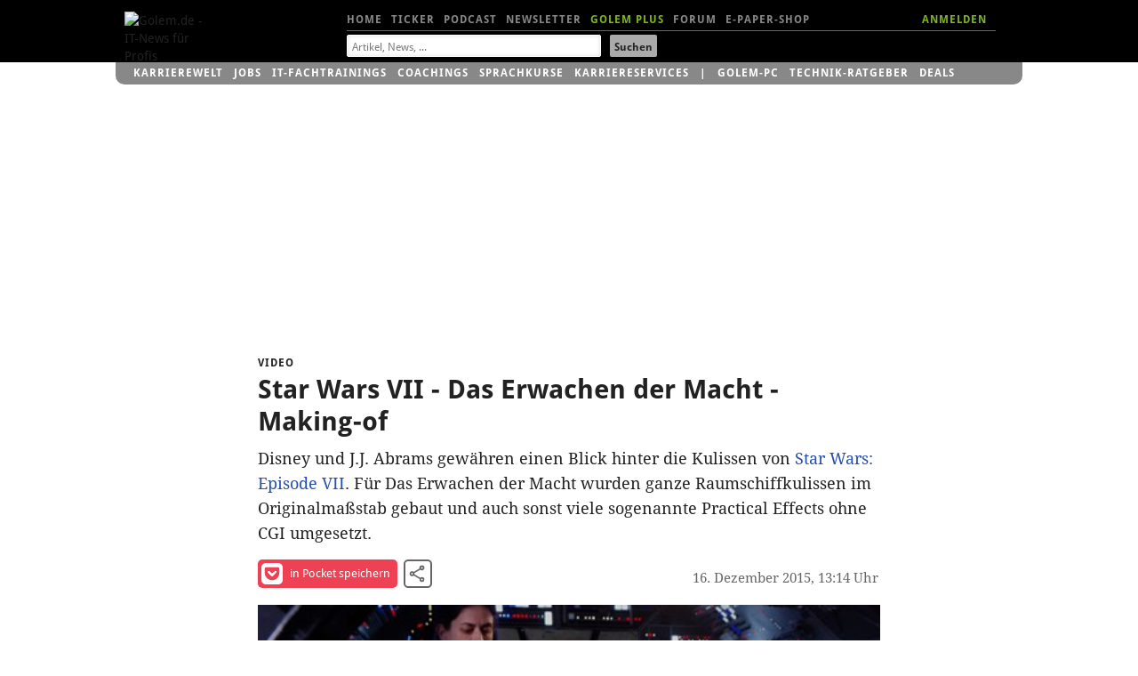

--- FILE ---
content_type: text/html; charset=UTF-8
request_url: https://video.golem.de/audio-video/16376/star-wars-vii-das-erwachen-der-macht-making-of.html
body_size: 16243
content:
<!DOCTYPE html>
<html lang="de-DE" class="no-js">
<!-- itemtype="http://schema.org/VideoObject" -->

<head>

<meta http-equiv="X-UA-Compatible" content="IE=edge,chrome=1">
<meta http-equiv="Content-Type" content="text/html; charset=UTF-8">
<meta name="viewport" id="metaviewport" content="width=device-width">
<meta name="flattr:id" content="mqr9wn">


<title>Star Wars VII - Das Erwachen der Macht - Making-of - Video.Golem.de</title>

<meta name="application-name" content="Golem.de" />
<meta name="msapplication-task" content="name=Homepage;action-uri=https://www.golem.de;icon-uri=https://www.golem.de/favicon.ico" />
<meta name="msapplication-task" content="name=Ticker;action-uri=https://www.golem.de/ticker/;icon-uri=https://www.golem.de/favicon.ico" />
<meta name="msapplication-task" content="name=Facebook;action-uri=https://www.facebook.com/golem;icon-uri=https://www.golem.de/_img/facebook_16.ico" />
<meta name="msapplication-task" content="name=Twitter;action-uri=https://twitter.com/GolemRedaktion;icon-uri=https://www.golem.de/_img/twitter_16.ico" />
                        
<meta name="title" itemprop="name" content="Star Wars VII - Das Erwachen der Macht - Making-of" />
<link rel="image_src" itemprop="thumbnailURL" href="https://video.golem.de/teaser/1/1/16376/sw7_makingof_sd.jpg" />
<link rel="video_src" itemprop="embedURL" href="https://video.golem.de/amp-iframe.php?fileid=16376" />
<meta name="video_width" content="480" />
<meta name="video_height" content="270" />
<meta name="video_type" content="text/html" />

<meta property="og:type" content="video" />
<meta name="twitter:card" content="player" />
<meta name="twitter:title" property="og:title" content="Star Wars VII - Das Erwachen der Macht - Making-of" />
<meta name="twitter:url" property="og:url" content="https://video.golem.de/audio-video/16376/star-wars-vii-das-erwachen-der-macht-making-of.html" />
<meta name="twitter:image" property="og:image" content="https://video.golem.de/teaser/1/1/16376/sw7_makingof_sd.jpg" />
<meta name="twitter:player" property="og:video" content="https://video.golem.de/amp-iframe.php?fileid=16376" />
<meta name="twitter:player:width" property="og:video:width" content="480" />
<meta name="twitter:player:height" property="og:video:height" content="270" />
<meta name="twitter:site" content="@golemredaktion" />
<meta property="og:site_name" content="Golem.de" />
<meta property="og:video:type" content="text/html" />
<meta name="twitter:description" property="og:description" content="Disney und J.J. Abrams gew&Atilde;&curren;hren einen Blick hinter die Kulissen von Star Wars: Episode VII. F&Atilde;&frac14;r Das Erwachen der Macht wurden ganze Raumschiffkulissen im Originalma&Atilde;�stab gebaut und auch sonst viele sogenannte Practical Effects ohne CGI umgesetzt." />
<meta name="description" itemprop="description" content="Disney und J.J. Abrams gew&Atilde;&curren;hren einen Blick hinter die Kulissen von Star Wars: Episode VII. F&Atilde;&frac14;r Das Erwachen der Macht wurden ganze Raumschiffkulissen im Originalma&Atilde;�stab gebaut und auch sonst viele sogenannte Practical Effects ohne CGI umgesetzt." />

<meta name="age-de-meta-label" content="age=0 info=video.golem.de/age-de.xml v=1.0 kind=sl area=video.golem.de protocol=all age-issuer=self" />


   <link rel="alternate" type="application/rss+xml" title="Golem.de Top-Videos RSS Feed" href="https://video.golem.de/feeds/top-videos.xml" />
   <link rel="alternate" type="application/rss+xml" title="Golem.de Video RSS Feed" href="https://video.golem.de/feeds/golem.de_video.xml" />

<link href="//cmp-cdn.golem.de" rel="dns-prefetch">
<link href="//cdn.stroeerdigitalgroup.de" rel="dns-prefetch">
<link href="//dmp.theadex.com" rel="dns-prefetch">
<link href="//api.theadex.com" rel="dns-prefetch">
<link href="//cdn-a.yieldlove.com" rel="dns-prefetch">
<link href="//ad.doubleclick.net" rel="dns-prefetch">
<link href="//securepubads.g.doubleclick.net" rel="dns-prefetch">
<link href="//script.ioam.de" rel="dns-prefetch">
<link href="//de.ioam.de" rel="dns-prefetch">
<link href="//account.golem.de" rel="dns-prefetch">
<link href="//cmp-cdn.golem.de" rel="preconnect">
<link href="//cdn.stroeerdigitalgroup.de" rel="preconnect">
<link href="//dmp.theadex.com" rel="preconnect">
<link href="//api.theadex.com" rel="preconnect">
<link href="//cdn-a.yieldlove.com" rel="preconnect">
<link href="//ad.doubleclick.net" rel="preconnect">
<link href="//securepubads.g.doubleclick.net" rel="preconnect">

<link rel="icon" href="//www.golem.de/assets/icons/favicon.ico" sizes="32x32">
<link rel="icon" href="//www.golem.de/assets/icons/icon.svg" type="image/svg+xml">
<link rel="apple-touch-icon" href="//www.golem.de/assets/icons/apple-touch-icon.png">

<link rel="preload" href="/staticrl/fonts/droidsans/DroidSans-Bold.woff2" crossorigin="anonymous" as="font" type="font/woff2">
<link rel="preload" href="/staticrl/fonts/droidserif/DroidSerif.woff2" crossorigin="anonymous" as="font" type="font/woff2">
<link rel="preload" href="/staticrl/fonts/droidsans/DroidSans.woff2" crossorigin="anonymous" as="font" type="font/woff2">
<link rel="preload" href="//www.golem.de/staticrl/fonts/space-grotesk/space-grotesk-latin-wght-normal.woff2" crossorigin="anonymous" as="font" type="font/woff2">
<link rel="preload" href="//www.golem.de/staticrl/fonts/space-grotesk/space-grotesk-latin-ext-wght-normal.woff2" crossorigin="anonymous" as="font" type="font/woff2"><style>
@font-face { font-family: 'Droid Sans'; font-style: normal; font-weight: 700; font-display: swap;
    src: url(/staticrl/fonts/droidsans/DroidSans-Bold.woff2) format('woff2'), url(/staticrl/fonts/droidsans/DroidSans-Bold.woff) format('woff'), url(/staticrl/fonts/droidsans/DroidSans-Bold.ttf) format('truetype');
}
@font-face { font-family: 'Droid Serif'; font-style: normal; font-weight: 400; font-display: swap;
    src: url(/staticrl/fonts/droidserif/DroidSerif.woff2) format('woff2'), url(/staticrl/fonts/droidserif/DroidSerif.woff) format('woff'), url(/staticrl/fonts/droidserif/DroidSerif.ttf) format('truetype');
}
@font-face { font-family: 'Droid Sans'; font-style: normal; font-weight: 400; font-display: swap;
    src: url(/staticrl/fonts/droidsans/DroidSans.woff2) format('woff2'), url(/staticrl/fonts/droidsans/DroidSans.woff) format('woff'), url(/staticrl/fonts/droidsans/DroidSans.ttf) format('truetype');
}
@font-face { font-family: 'Droid Serif'; font-style: italic; font-weight: 400; font-display: swap;
    src: url(/staticrl/fonts/droidserif/DroidSerif-Italic.woff2) format('woff2'), url(/staticrl/fonts/droidserif/DroidSerif-Italic.woff) format('woff'), url(/staticrl/fonts/droidserif/DroidSerif-Italic.ttf) format('truetype');
}
@font-face { font-family: 'Droid Serif'; font-style: normal; font-weight: 700; font-display: swap;
    src: url(/staticrl/fonts/droidserif/DroidSerif-Bold.woff2) format('woff2'), url(/staticrl/fonts/droidserif/DroidSerif-Bold.woff) format('woff'), url(/staticrl/fonts/droidserif/DroidSerif-Bold.ttf) format('truetype');
}
@font-face {
	font-family: 'Space Grotesk';
	font-style: normal;
	font-display: swap;
	font-weight: 300 700;
	src: url("https://www.golem.de/staticrl/fonts/space-grotesk/space-grotesk-latin-wght-normal.woff2") format("woff2-variations");
	unicode-range: U+0000-00FF,U+0131,U+0152-0153,U+02BB-02BC,U+02C6,U+02DA,U+02DC,U+0304,U+0308,U+0329,U+2000-206F,U+20AC,U+2122,U+2191,U+2193,U+2212,U+2215,U+FEFF,U+FFFD;
}
@font-face {
	font-family: 'Space Grotesk';
	font-style: normal;
	font-display: swap;
	font-weight: 300 700;
	src: url("https://www.golem.de/staticrl/fonts/space-grotesk/space-grotesk-latin-ext-wght-normal.woff2") format("woff2-variations");
	unicode-range: U+0100-02BA,U+02BD-02C5,U+02C7-02CC,U+02CE-02D7,U+02DD-02FF,U+0304,U+0308,U+0329,U+1D00-1DBF,U+1E00-1E9F,U+1EF2-1EFF,U+2020,U+20A0-20AB,U+20AD-20C0,U+2113,U+2C60-2C7F,U+A720-A7FF;
}
@font-face {
	font-family: 'Space Mono';
	font-style: normal;
	font-display: swap;
	font-weight: 400;
	src: url("https://www.golem.de/staticrl/fonts/space-mono/space-mono-latin-ext-400-normal.woff2") format("woff2"),
		 url("https://www.golem.de/staticrl/fonts/space-mono/space-mono-latin-ext-400-normal.woff") format("woff");
	unicode-range: U+0100-02AF,U+0304,U+0308,U+0329,U+1E00-1E9F,U+1EF2-1EFF,U+2020,U+20A0-20AB,U+20AD-20C0,U+2113,U+2C60-2C7F,U+A720-A7FF;
}
@font-face {
	font-family: 'Space Mono';
	font-style: normal;
	font-display: swap;
	font-weight: 400;
	src: url("https://www.golem.de/staticrl/fonts/space-mono/space-mono-latin-400-normal.woff2") format("woff2"),
		 url("https://www.golem.de/staticrl/fonts/space-mono/space-mono-latin-400-normal.woff") format("woff");
	unicode-range: U+0000-00FF,U+0131,U+0152-0153,U+02BB-02BC,U+02C6,U+02DA,U+02DC,U+0304,U+0308,U+0329,U+2000-206F,U+2074,U+20AC,U+2122,U+2191,U+2193,U+2212,U+2215,U+FEFF,U+FFFD;
}
@font-face {
	font-family: 'Space Mono';
	font-style: normal;
	font-display: swap;
	font-weight: 700;
	src: url("https://www.golem.de/staticrl/fonts/space-mono/space-mono-latin-ext-700-normal.woff2") format("woff2"),
		 url("https://www.golem.de/staticrl/fonts/space-mono/space-mono-latin-ext-700-normal.woff") format("woff");
	unicode-range: U+0100-02AF,U+0304,U+0308,U+0329,U+1E00-1E9F,U+1EF2-1EFF,U+2020,U+20A0-20AB,U+20AD-20C0,U+2113,U+2C60-2C7F,U+A720-A7FF;
}
@font-face {
	font-family: 'Space Mono';
	font-style: normal;
	font-display: swap;
	font-weight: 700;
	src: url("https://www.golem.de/staticrl/fonts/space-mono/space-mono-latin-700-normal.woff2") format("woff2"),
		 url("https://www.golem.de/staticrl/fonts/space-mono/space-mono-latin-700-normal.woff") format("woff");
	unicode-range: U+0000-00FF,U+0131,U+0152-0153,U+02BB-02BC,U+02C6,U+02DA,U+02DC,U+0304,U+0308,U+0329,U+2000-206F,U+2074,U+20AC,U+2122,U+2191,U+2193,U+2212,U+2215,U+FEFF,U+FFFD;
}</style>

<link rel="stylesheet" href="/staticrl/styles/golem_main_198-min.css" type="text/css">
<link rel="stylesheet" href="/staticrl/builds/aml/aml-18.css" type="text/css">
<style>
    @media print { .logo-screen { display: none; } }
</style>

<script type="text/javascript">
<!--
(function(h){h.className = h.className.replace('no-js', 'js');})(document.documentElement);
var Golem = Golem||{};
Golem.headstart = new Date() * 1;
var _gcpx = _gcpx || [];
const dataLayer = [];
window.dataLayer = dataLayer;
//-->
</script>
<!--[if lt IE 9]>
  <script src="/staticrl/scripts/external/modernizr.custom-2.6.2.min.js"></script>
<![endif]-->

<script type="text/javascript">
    !function () { var e = function () { var e, t = "__tcfapiLocator", a = [], n = window; for (; n;) { try { if (n.frames[t]) { e = n; break } } catch (e) { } if (n === window.top) break; n = n.parent } e || (!function e() { var a = n.document, r = !!n.frames[t]; if (!r) if (a.body) { var i = a.createElement("iframe"); i.style.cssText = "display:none", i.name = t, a.body.appendChild(i) } else setTimeout(e, 5); return !r }(), n.__tcfapi = function () { for (var e, t = arguments.length, n = new Array(t), r = 0; r < t; r++)n[r] = arguments[r]; if (!n.length) return a; if ("setGdprApplies" === n[0]) n.length > 3 && 2 === parseInt(n[1], 10) && "boolean" == typeof n[3] && (e = n[3], "function" == typeof n[2] && n[2]("set", !0)); else if ("ping" === n[0]) { var i = { gdprApplies: e, cmpLoaded: !1, cmpStatus: "stub" }; "function" == typeof n[2] && n[2](i) } else a.push(n) }, n.addEventListener("message", (function (e) { var t = "string" == typeof e.data, a = {}; try { a = t ? JSON.parse(e.data) : e.data } catch (e) { } var n = a.__tcfapiCall; n && window.__tcfapi(n.command, n.version, (function (a, r) { var i = { __tcfapiReturn: { returnValue: a, success: r, callId: n.callId } }; t && (i = JSON.stringify(i)), e.source.postMessage(i, "*") }), n.parameter) }), !1)) }; "undefined" != typeof module ? module.exports = e : e() }();
</script><script type="text/javascript">
(function(){
    var spConfig = {"accountId":245,"propertyId":5798,"baseEndpoint":"https:\/\/cmp-cdn.golem.de","wrapperScript":"\/wrapperMessagingWithoutDetection.js", targetingParams: { viewclass: "silent" }, events: { onConsentReady: function (consentUUID, euconsent) { var e = new CustomEvent("tcfConsentReady"); document.dispatchEvent(e); } }};
    if (spConfig.hasOwnProperty('baseEndpoint')) { window._sp_ = { config: spConfig }; }
})();
</script><script type="text/javascript">
    if (typeof window._sp_ !== "undefined" && typeof window._sp_.config !== "undefined" && window._sp_.config.hasOwnProperty('baseEndpoint')) {
        (function(src){var s=document.createElement('script');s.src=src;document.getElementsByTagName('head')[0].appendChild(s);})(window._sp_.config.baseEndpoint + window._sp_.config.wrapperScript);
    } else {
        setTimeout(function(){var e = new CustomEvent("tcfConsentReady"); document.dispatchEvent(e);}, 10);
    }
</script>




<style type="text/css">
    #iqadtile3,#iqadtile4,#iqadtile5,#iqadtile8,#iqadtile9,#iqadtile16 { min-height: 260px; }
    #iqadtile3 { margin-bottom: 20px; }
    #iqadtile4,#iqadtile16 { margin-top: 10px; margin-bottom: 10px; }
    #sdgSlotHull-banner, #sdgSlotHull-banner2, #sdgSlotHull-banner3 { position:sticky !important; top:60px !important; }
</style>
<script type="text/javascript"><!--
if(!Golem.Ad) {
    Golem.Ad = {};
}
var _gafccsi = _gafccsi || [];
//-->
</script>



<script type="text/javascript">
if(Golem) {
	Golem.pcvclass='desktop';
}
</script>

<style type="text/css">

.list-videos li {
    padding: 0; /* rebrush */
	position: relative;
    margin-top: 10px;
}
.golem-without-filtertitle li:first-child {
	border-top:0;
}
.list-videos li img {
    height: auto;
    width: 100%;
    max-height: 169px;
	position: absolute;
	left: 0;
}
.list-videos .cluster-header {
	padding-top: 0;
	margin-top: 180px;
}
.list-videos li p {
	padding-bottom: 20px;
}
#hn1-video { color:#fff !important }
#hn2-top { color:#888 !important }

/* plus kicker container */
#related li.golemplus .head1 /* related articles */
{
  position: relative;
  padding-left: 25px;
  display: inline; /* break word below icon */
}
/* plus before kicker */
#related li.golemplus .head1:before /* related articles */
{
  content: ' ';
  display: inline-block;
  background-image: url(/staticrl/images/plus/logo_gplus_opt.svg);
  background-repeat: no-repeat;
  background-size: contain;
  position: absolute;
  width: 20px;
  height: 15px;
  margin-left: -25px;
  top: -1px;
}

</style>
</head>
<body class="article">

<script type="text/javascript">
<!--
var IVW = "";
//-->
</script>
<!-- begin ad tag (init) -->
<script src="https://cdn.stroeerdigitalgroup.de/metatag/live/ctc_golem/metaTag.min.js" type="text/javascript"></script>
<script type="text/javascript">
if (typeof SDG !== 'undefined') {
    SDG.Publisher.setZone('Video-Detail');
    SDG.Publisher.addKeywords(['video']);

    SDG.Publisher.registerSlot('sky','skyscraper').load();
    SDG.Publisher.registerSlot('banner','iqadtile3').load();
    SDG.Publisher.registerSlot('rectangle','iqadtile8').load();
    SDG.Publisher.finalizeSlots();
    SDG.Publisher.registerSlot('banner2','iqadtile4').load();
    SDG.Publisher.registerSlot('rectangle2','iqadtile9').load();
    SDG.Publisher.registerSlot('banner3','iqadtile5').load();
    SDG.Publisher.registerSlot('pubperform','iqadtile16').load();
}
var _golem_html5ads_enable = true;
</script>
<!-- end ad tag (init) -->


<div id="bannerTopWrapper">
<div class="iqdSiteAlign">
<div id="superbanner"></div><!-- #superbanner -->
<div id="skyscraper"></div><!-- #skyscraper -->
</div>
</div>


<div id="header-wrapper" class="header-wrapper">
<header id="header" class="iq-site-header lg-header">
    <div class="dh1" style="left:0;width:100px;">
        <a href="https://www.golem.de/">
        <img class="logo-screen" alt="Golem.de - IT-News f&uuml;r Profis" width="88" height="44" src="https://www.golem.de/staticrl/images/Golem-Logo-white.svg" />
        <img class="logo-print" alt="Golem.de - IT-News f&uuml;r Profis" width="88" height="44" src="https://www.golem.de/staticrl/images/Golem-Logo-black.svg" />
        </a>
    </div>
    <nav id="header-nav-1">
      <div class="implied">Navigation</div>
      <ul>
        <li><a id="hn1-home" href="https://www.golem.de/">Home</a></li>
        <li><a id="hn1-ticker" href="https://www.golem.de/ticker/">Ticker</a></li>
        <!-- li><a id="hn1-video" href="https://video.golem.de/">Videos</a></li -->
        <li><a id="hn1-audio" href="https://www.golem.de/specials/golempodcast/">Podcast</a></li>
        <li><a id="hn1-nl" href="https://www.golem.de/microsite/newsletter/index.html">Newsletter</a></li>
        <li><a id="hn1-golemplus" href="https://www.golem.de/specials/golemplus/" style="color:#7fb71e">Golem Plus</a></li>
        <li><a id="hn1-forum" href="https://forum.golem.de/" rel="nofollow">Forum</a></li>
        <li><a id="hn1-epaper" href="https://service.golem.de/products/shop" rel="nofollow">E-Paper-Shop</a></li>
      </ul>
      <div class="hn1-login-wrapper">
        <a id="hn1-login" href="https://account.golem.de/user/login" rel="nofollow">ANMELDEN</a>
      </div>

    </nav><!-- #header-nav-1 -->
    <nav id="header-nav-2">
      <form method="get" action="https://suche.golem.de/search.php" name="su">
  <input type="hidden" name="l" value="10">
  <fieldset class="search-fieldset">
    <label class="implied" for="search-text">Suchbegriffe:</label>
    <span class="inputText">
            <input id="search-text" placeholder="Artikel, News, ..." type="text" name="q" value="" tabindex="1">
        </span>
    <span class="inputSubmit">
            <input id="search-submit" type="submit" value="Suchen" tabindex="2">
        </span>
  </fieldset>
</form>
    </nav><!-- #header-nav-2 -->

</header><!-- #header -->
<div id="gservices">
    <ul id="gservnav">
        <li class="gservitem"><a href="https://karrierewelt.golem.de/" target="_blank" style="display: inline-block;">Karrierewelt</a><div class="service-menu"><ul><li><a href="https://karrierewelt.golem.de/collections/alle-kurse" target="_blank">IT-Fachtrainings</a></li><li><a href="https://karrierewelt.golem.de/collections/coaching" target="_blank">Coachings</a></li><li><a href="https://jobs.golem.de/" target="_blank">Jobs</a></li><li><a href="https://karrierewelt.golem.de/blogs/karriere-ratgeber" target="_blank">Karriere-Ratgeber</a></li><li><a href="https://karrierewelt.golem.de/pages/it-weiterbildung-fur-unternehmen" target="_blank">F&uuml;r Unternehmen</a></li><li><a href="https://karrierewelt.golem.de/pages/mitarbeiter-pc-programm" target="_blank">Mitarbeiter-PC-Programm</a></li></ul></div></li>
<li class="gservitem"><a href="https://jobs.golem.de/" target="_blank" style="display: inline-block;">Jobs</a><div class="service-menu"><ul><li><a href="https://jobs.golem.de/" target="_blank">Aktuelle IT-Jobs</a></li><li><a href="https://jobs.golem.de/products" target="_blank">Jobanzeige schalten</a></li><li><a href="https://karrierewelt.golem.de/pages/projekte-fur-freelancer" target="_blank">Projektsuche f&uuml;r Freelancer</a></li><li><a href="https://karrierewelt.golem.de/pages/muster-vorlagen-bewerbung-2-go" target="_blank">Die perfekte Bewerbung</a></li><li><a href="https://karrierewelt.golem.de/pages/fernstudium-anbieter-vergleich-it-master-it-bachelor" target="_blank">IT-Fernstudium im Vergleich</a></li><li><a href="https://karrierewelt.golem.de/pages/recruiting-fur-unternehmen" target="_blank">Employer Branding mit Golem</a></li></ul></div></li>
<li class="gservitem"><a href="https://karrierewelt.golem.de/collections/alle-kurse" target="_blank" style="display: inline-block;">IT-Fachtrainings</a><div class="service-menu"><ul><li><a href="https://karrierewelt.golem.de/collections/alle-kurse" target="_blank">Alle virtuellen Kurse anzeigen</a></li><li><a href="https://karrierewelt.golem.de/collections/die-neuesten-kurse-und-workshops" target="_blank">Neue virtuelle Kurse</a></li><li><a href="https://karrierewelt.golem.de/pages/golem-karrierewelt-it-fachseminare-workshops-fur-unternehmen/" target="_blank">Kurse f&uuml;r Unternehmen</a></li><li><a href="https://karrierewelt.golem.de/collections/fachliche-e-learning-kurse" target="_blank">E-Learning Kurse</a></li><li><a href="https://karrierewelt.golem.de/collections/angebote" target="_blank">Angebote und Sonderaktionen</a></li><li><a href="https://karrierewelt.golem.de/pages/ihr-kontakt-zur-golem-karrierewelt" target="_blank">Kontakt</a></li></ul></div></li>
<li class="gservitem"><a href="https://karrierewelt.golem.de/pages/coaching-fuer-deine-it-karriere" target="_blank" style="display: inline-block;">Coachings</a><div class="service-menu"><ul><li><a href="https://karrierewelt.golem.de/collections/coaching" target="_blank">Alle Coachings anzeigen</a></li><li><a href="https://karrierewelt.golem.de/products/60-minuten-shifoo-coaching-einzeltraining" target="_blank">Individuelles Einzelcoaching</a></li><li><a href="https://karrierewelt.golem.de/collections/fuehrung-verantwortung" target="_blank">F&uuml;hrung &amp; Verantwortung</a></li><li><a href="https://karrierewelt.golem.de/collections/selbststaendigkeit-freelancing" target="_blank">Selbstst&auml;ndigkeit &amp; Freelancing</a></li><li><a href="https://karrierewelt.golem.de/collections/kommunikation-kultur" target="_blank">Kommunikation & Kultur</a></li><li><a href="https://karrierewelt.golem.de/collections/e-learning-kurse-zur-persoenlichen-weiterentwicklung" target="_blank">E-Learning Kurse</a></li></ul></div></li>
<li class="gservitem"><a href="https://karrierewelt.golem.de/pages/e-learning-sprachkurse-mit-gymglish/" target="_blank" style="display: inline-block;">Sprachkurse</a><div class="service-menu"><ul><li><a href="https://karrierewelt.golem.de/pages/englisch-lernen" target="_blank">Englisch</a></li><li><a href="https://karrierewelt.golem.de/pages/italienisch-lernen/" target="_blank">Italienisch</a></li><li><a href="https://karrierewelt.golem.de/pages/franzosisch-lernen/" target="_blank">Franz&ouml;sisch</a></li><li><a href="https://karrierewelt.golem.de/pages/spanisch-lernen/" target="_blank">Spanisch</a></li><li><a href="https://karrierewelt.golem.de/pages/deutsch-als-fremdsprache/" target="_blank">Deutsch als Fremdsprache</a></li></ul></div></li>
<li class="gservitem"><a href="https://karrierewelt.golem.de/pages/karriereservices-in-der-golem-karrierewelt" target="_blank" style="display: inline-block;">Karriereservices</a><div class="service-menu"><ul><li><a href="https://karrierewelt.golem.de/pages/gehaltscheck/" target="_blank">Gehaltscheck</a></li><li><a href="https://karrierewelt.golem.de/pages/brutto-netto-rechner" target="_blank">Brutto-Netto-Rechner</a></li><li><a href="https://karrierewelt.golem.de/blogs/karriere-ratgeber/tagged/gehalt/" target="_blank">Aktuelle News zum Thema Gehalt</a></li><li><a href="https://karrierewelt.golem.de/blogs/karriere-ratgeber" target="_blank">IT-Karriere-Ratgeber</a></li><li><a href="https://karrierewelt.golem.de/blogs/karrierelexikon" target="_blank">Karrierelexikon</a></li><li><a href="https://karrierewelt.golem.de/blogs/jobprofile-einfach-erklaert" target="_blank">Jobprofile einfach erkl&auml;rt</a></li></ul></div></li>
<li class="gservitem list-divider"><a href="https://pc.golem.de/" target="_blank" style="display: inline-block;">Golem-PC</a><div class="service-menu"><ul><li><a href="https://pc.golem.de/" target="_blank">Modell&uuml;bersicht</a></li><li><a href="https://www.dubaro.de/GAMING-PC/Golem-PC-Empfehlungen/Golem-Budget::5453.html" target="_blank">Budget</a></li><li><a href="https://www.dubaro.de/Partner/Golem-Editionen/Golem-BASIC::4128.html" target="_blank">Basic</a></li><li><a href="https://www.dubaro.de/Partner/Golem-Editionen/Golem-ARC-Special::8501.html" target="_blank">ARC Special</a></li><li><a href="https://www.dubaro.de/GAMING-PC/Golem-PC-Empfehlungen/Golem-ALLROUND::5029.html" target="_blank">Allround</a></li><li><a href="https://www.dubaro.de/GAMING-PC/Golem-PC-Empfehlungen/Golem-HIGHEND::4130.html" target="_blank">Highend</a></li><li><a href="https://www.dubaro.de/GAMING-PC/Golem-PC-Empfehlungen/Golem-HIGHEND-PLUS::5156.html" target="_blank">Highend Plus</a></li><li><a href="https://www.dubaro.de/Partner/Golem-Editionen/Golem-Gaming-Pro::8442.html" target="_blank">Gaming Pro</a></li><li><a href="https://www.dubaro.de/GAMING-PC/Golem-PC-Empfehlungen/Golem-ENTHUSIAST::4639.html" target="_blank">Enthusiast</a></li><li><a href="https://www.dubaro.de/GAMING-PC/Golem-PC-Empfehlungen/Golem-ENTHUSIAST-Intel::5157.html" target="_blank">Enthusiast Intel</a></li><li><a href="https://www.dubaro.de/SPECIALS/Nvidia-GeForce-RTX-Systeme/Golem-Ultimate-Gaming::4866.html" target="_blank">Ultimate Gaming</a></li><li><a href="https://www.dubaro.de/GAMING-PC/Golem-PC-Empfehlungen/Golem-XTREME-AMD::4922.html" target="_blank">Xtreme Gaming</a></li><li><a href="https://www.dubaro.de/Partner/Golem-Editionen/Golem-XTREME::6161.html" target="_blank">Xtreme</a></li></ul></div></li>
<li class="gservitem"><a href="https://ratgeber.golem.de/" target="_blank" style="display: inline-block;">Technik-Ratgeber</a></li>
<li class="gservitem"><a href="https://www.golem.de/specials/deals/" target="_blank" style="display: inline-block;">Deals</a><div class="service-menu"><ul><li><a href="https://www.golem.de/specials/deals/" target="_blank">Deals</a></li><li><a href="https://www.golem.de/phitshp.php" target="_blank">Top-Angebote</a></li><li><a href="https://preisvergleich.golem.de/" target="_blank">Preisvergleich</a></li></ul></div></li>
    </ul>
</div>
</div>


<div id="grandwrapper" class="golem-zo-grandwrapper iq-site-wrapper">

    <div id="screen" style="padding-bottom:20px;">


<!-- begin ad tag (tile=3) -->
<div id="iqadtile3" style="float:none;"></div>
<!-- end ad tag (tile=3) -->



<div class="g g6">

<article>

<header class="cluster-header">
<h1>
    <span class="dh2 head1">Video</span><span class="implied">: </span>
    <span class="dh1 head5">Star Wars VII - Das Erwachen der Macht - Making-of</span>
</h1>
<p>Disney und J.J. Abrams gew&auml;hren einen Blick hinter die Kulissen von <a href="https://www.golem.de/specials/star-wars/" target="_blank">Star Wars: Episode VII</a>. F&uuml;r Das Erwachen der Macht wurden ganze Raumschiffkulissen im Originalma&szlig;stab gebaut und auch sonst viele sogenannte Practical Effects ohne CGI umgesetzt.</p>

<script type="text/javascript">

    if(!_onSocialClick) {
        var _onSocialClick = function(type, mode, sn, aid) {
            var m = 'button';
            switch(mode) {
                case 'bottom': m = m + 'low' + '/' + sn; break;
                case 'modal': m = m + 'modal' + '/' + sn; break;
                case 'sidebar': m = m + '/' + sn; break;
            }
            _gcpx.push(['ev', 'd', m]); /* desktop event */
            return true;
        };
    }

</script>

    <!-- modifier class attribute for desktop view mode -->

<ul class="social-tools social-tools--inverted">
    <li class="share-item">
        <a href="https://getpocket.com/save?url=https%3A%2F%2Fvideo.golem.de%2Faudio-video%2F16376%2Fstar-wars-vii-das-erwachen-der-macht-making-of.html" target="_blank" onclick="_onSocialClick('desktop', 'vsidebar', 'pocket', '');" rel="nofollow" class="share-pocket">
            <svg width="24" height="24" viewBox="0 0 224 224" xmlns="http://www.w3.org/2000/svg">
                <path d="m196.7 19.3h-168.6c-11 0-20.1 8.5-20.1 19.4v62.4c0 56.6 46.8 103.6 104.4 103.6 57.2 0 103.6-47 103.6-103.6v-62.4c0-11-8.7-19.4-19.3-19.4zm-25.3 77.4-49.6 46.7c-2.6 2.9-6.5 4.1-9.5 4.1-3.7 0-7.3-1.1-10.2-4.1l-48.8-46.7c-5.2-5.4-5.8-14.6 0-20.4 5.4-5.2 14.6-5.8 20.1 0l39 37.5 39.8-37.5c5.2-5.8 14.3-5.2 19.3 0 5.1 5.7 5.1 14.9-.1 20.4z"
                      fill="#ef4154" />
                <path d="m171.4 96.7-49.6 46.7c-2.6 2.9-6.5 4.1-9.5 4.1-3.7 0-7.3-1.1-10.2-4.1l-48.8-46.7c-5.2-5.4-5.8-14.6 0-20.4 5.4-5.2 14.6-5.8 20.1 0l39 37.5 39.8-37.5c5.2-5.8 14.3-5.2 19.3 0 5.1 5.7 5.1 14.9-.1 20.4z"
                      fill="#fff" />
            </svg>
            in Pocket speichern
        </a>
    </li>
    <li class="share-item">
        <button class="share-share" type="button" data-a11y-dialog-show="sharing-modal" >
            <svg xmlns="http://www.w3.org/2000/svg" width="24" height="24" viewBox="0 0 24 24">
                <path
                        d="M18 16.08c-.76 0-1.44.3-1.96.77L8.91 12.7c.05-.23.09-.46.09-.7s-.04-.47-.09-.7l7.05-4.11A2.99 2.99 0 0021 5a3 3 0 10-5.91.7L8.04 9.81A2.99 2.99 0 003 12a3 3 0 005.04 2.19l7.12 4.16A2.92 2.92 0 1018 16.08zM18 4c.55 0 1 .45 1 1s-.45 1-1 1-1-.45-1-1 .45-1 1-1zM6 13c-.55 0-1-.45-1-1s.45-1 1-1 1 .45 1 1-.45 1-1 1zm12 7.02c-.55 0-1-.45-1-1s.45-1 1-1 1 .45 1 1-.45 1-1 1z" />
            </svg>
            Video teilen
        </button>
    </li>
</ul>

<div class="authors"><span class="authors__type implied">Video</span><span class="implied"> ver&ouml;ffentlicht am </span><time class="authors__pubdate" datetime="2015-12-16T13:14:00">16. Dezember 2015, 13:14 Uhr</time></div>

    <figure class="hero">
                <div id="gvideo_16376" class="gvideofig" style="min-height:394px; background:url('https://video.golem.de/teaser/1/1/16376/thumb-medium-620/sw7_makingof_sd.jpg'); background-repeat:no-repeat; background-size:contain;"></div>
                

<script type="text/javascript">

<!--
    var grmppath = "/staticrl/scripts/radiant/9.15.6/",
      grmpfuncs = {},
      waitOnEventBits = 15, // expect 4 events (vstore, call and 2 loadScript)
      grmpinit = function (readyBit = 1) {
        waitOnEventBits &= ~readyBit;
        if (waitOnEventBits>0) return false;
        $(document).ready(function() {
          for (var fa in grmpfuncs) {
            if (grmpfuncs.hasOwnProperty(fa)) {
              grmpfuncs[fa]();
            }
          }
        });
      },
      loadScript = function (src, callback) {
        var s = document.createElement('script'),
          r = false,
          t = document.getElementsByTagName('script')[0];
        s.type = 'text/javascript'; s.src = src; s.async = true;
        s.onload = s.onreadystatechange = function () {
          if (!r && (!this.readyState || /loaded|complete/.test(this.readyState))) {
            r = true;
            callback();
          }
        };
        t.parentNode.insertBefore(s, t);
      },
      grmpload = function () {
        grmpinit();
      };
loadScript("/staticrl/scripts/radiant/rmp-rl_198-min.js", () => { grmpinit(4); });
loadScript(grmppath + "dist/rmp.min.js", () => { grmpinit(8); });
//-->

</script>


<script type="text/javascript">
<!--
grmpfuncs.rmpPlayer16376 = function () {
    var vnode=document.getElementById("gvideo_16376");
    if(typeof vnode !== "undefined" && vnode !== null){
        vnode.innerHTML='<div id="rmpPlayer16376"></div>';
        var nvb = new SwfVideo("","rmpPlayer16376video","700","394","9","#000000");
        nvb.addVariables({
            id: "16376", qual: "medium", view: "d", grmppath: grmppath,
            maxqual: "high", related: 1,
            autoPl: "false", playtime: "222.585", kwhtml5: "video,prerollDesktop",
            image_src: 'https://video.golem.de/teaser/1/1/16376/thumb-medium-620/sw7_makingof_sd.jpg',
            title: 'Star Wars VII - Das Erwachen der Macht - Making-of'
        });
                nvb.write('rmpPlayer16376');
    }
};
//-->
</script>
        <figcaption>
            <span class="big-image-sub">
                Star Wars VII - Das Erwachen der Macht - Making-of
                    </span>
        </figcaption>
    </figure>

</header>





<div class="tags">
    <h3 class="tags__title">
        <a href="https://www.golem.de/specials/" class="">Themenseiten:</a>
    </h3>
    <ul class="tags__list">
        <li>
            <a href="https://www.golem.de/specials/audio-video/" title="Audio/Video" class="lm">Audio/Video</a>
        </li>
        <li>
            <a href="https://www.golem.de/specials/disney/" title="Disney" class="lm">Disney</a>
        </li>
        <li>
            <a href="https://www.golem.de/specials/film/" title="Film" class="lm">Film</a>
        </li>
        <li>
            <a href="https://www.golem.de/specials/filme-und-serien/" title="Filme &amp; Serien" class="lm">Filme &amp; Serien</a>
        </li>
        <li>
            <a href="https://www.golem.de/specials/filmkritik/" title="Filmkritik" class="lm">Filmkritik</a>
        </li>
        <li>
            <a href="https://www.golem.de/specials/science-fiction/" title="Science-Fiction" class="lm">Science-Fiction</a>
        </li>
        <li>
            <a href="https://www.golem.de/specials/star-wars/" title="Star Wars" class="lm">Star Wars</a>
        </li>
    </ul>
</div>

</article>
</div><!-- .g.g6 -->

<div class="g g6">

<section> <!-- class="media-wrap" -->
    <div class="related-videos">
        <div class="dh3 related-videos__title">Verwandte Videos</div>
        <div class="related-videos__container">
            <ul class="related-videos__wrapper">

<li class="related-videos__item"><div class="media__teaser hentry"><a id="giva_14430" href="https://video.golem.de/games/14430/retrogolem-1-star-wars-x-wing-dos.html" class="media__link" rel="bookmark"><span class="media__img media--icon-play"><img id="givi_14430" src="https://video.golem.de/teaser/1/1/14430/thumb-medium-300/medium-480-retrogolemartikel.jpg" alt="Star Wars X-Wing (1993) - Golem retro" class="photo"></span><div class="dh4 media__headline entry-title">Star Wars X-Wing (1993) - Golem retro</div></a></div></li>
<li class="related-videos__item"><div class="media__teaser hentry"><a id="giva_18090" href="https://video.golem.de/games/18090/propel-star-wars-copter-ausprobiert.html" class="media__link" rel="bookmark"><span class="media__img media--icon-play"><img id="givi_18090" src="https://video.golem.de/teaser/1/1/18090/thumb-medium-300/medium-480-propel-snap.jpg" alt="Propel Star-Wars-Copter ausprobiert" class="photo"></span><div class="dh4 media__headline entry-title">Propel Star-Wars-Copter ausprobiert</div></a></div></li>
<li class="related-videos__item"><div class="media__teaser hentry"><a id="giva_17359" href="https://video.golem.de/games/17359/lego-star-wars-episode-7-das-erwachen-der-macht-fazit.html" class="media__link" rel="bookmark"><span class="media__img media--icon-play"><img id="givi_17359" src="https://video.golem.de/teaser/1/1/17359/thumb-medium-300/medium-480-golem.jpg" alt="Lego Star Wars Episode 7 Das Erwachen der Macht - Fazit" class="photo"></span><div class="dh4 media__headline entry-title">Lego Star Wars Episode 7 Das Erwachen der Macht - Fazit</div></a></div></li>
<li class="related-videos__item"><div class="media__teaser hentry"><a id="giva_16265" href="https://video.golem.de/games/16265/star-wars-battlefront-fazit.html" class="media__link" rel="bookmark"><span class="media__img media--icon-play"><img id="givi_16265" src="https://video.golem.de/teaser/1/1/16265/thumb-medium-300/medium-480-fazit.jpg" alt="Star Wars Battlefront - Fazit" class="photo"></span><div class="dh4 media__headline entry-title">Star Wars Battlefront - Fazit</div></a></div></li>
<li class="related-videos__item"><div class="media__teaser hentry"><a id="giva_15124" href="https://video.golem.de/audio-video/15124/star-wars-vii-the-force-awakens-trailer-2.html" class="media__link" rel="bookmark"><span class="media__img media--icon-play"><img id="givi_15124" src="https://video.golem.de/teaser/1/1/15124/thumb-medium-300/medium-480-untitled.jpg" alt="Star Wars VII The Force Awakens - Trailer 2" class="photo"></span><div class="dh4 media__headline entry-title">Star Wars VII The Force Awakens - Trailer 2</div></a></div></li>
<li class="related-videos__item"><div class="media__teaser hentry"><a id="giva_17285" href="https://video.golem.de/games/17285/lego-star-wars-the-force-awakens-trailer-e3-2016.html" class="media__link" rel="bookmark"><span class="media__img media--icon-play"><img id="givi_17285" src="https://video.golem.de/teaser/1/1/17285/thumb-medium-300/lego-star-wars-the-force-awakens-trailer-(e3-2016).jpg" alt="Lego Star Wars The Force Awakens - Trailer (E3 2016)" class="photo"></span><div class="dh4 media__headline entry-title">Lego Star Wars The Force Awakens - Trailer (E3 2016)</div></a></div></li>
<li class="related-videos__item"><div class="media__teaser hentry"><a id="giva_17785" href="https://video.golem.de/audio-video/17785/star-wars-rogue-one-filmtrailer-2-deutsch.html" class="media__link" rel="bookmark"><span class="media__img media--icon-play"><img id="givi_17785" src="https://video.golem.de/teaser/1/1/17785/thumb-medium-300/1476366806_star-wars-rogue-one-filmtrailer-2-(deutsch).jpg" alt="Rogue One (A Star Wars Story) - Trailer 2 (deutsch)" class="photo"></span><div class="dh4 media__headline entry-title">Rogue One (A Star Wars Story) - Trailer 2 (deutsch)</div></a></div></li>
<li class="related-videos__item"><div class="media__teaser hentry"><a id="giva_17822" href="https://video.golem.de/audio-video/17822/guardians-of-the-galaxy-2-kinotrailer.html" class="media__link" rel="bookmark"><span class="media__img media--icon-play"><img id="givi_17822" src="https://video.golem.de/teaser/1/1/17822/thumb-medium-300/1476950897_guardians-of-the-galaxy-2-kinotrailer.jpg" alt="Guardians of the Galaxy 2 - Kinotrailer" class="photo"></span><div class="dh4 media__headline entry-title">Guardians of the Galaxy 2 - Kinotrailer</div></a></div></li>
<li class="related-videos__item"><div class="media__teaser hentry"><a id="giva_16095" href="https://video.golem.de/games/16095/star-wars-battlefront-beta-grafikvergleich-ps4-vs-pc.html" class="media__link" rel="bookmark"><span class="media__img media--icon-play"><img id="givi_16095" src="https://video.golem.de/teaser/1/1/16095/thumb-medium-300/medium-480-grafik.jpg" alt="Star-Wars-Battlefront-Beta - Grafikvergleich (PS4 vs. PC)" class="photo"></span><div class="dh4 media__headline entry-title">Star-Wars-Battlefront-Beta - Grafikvergleich (PS4 vs. PC)</div></a></div></li>
<li class="related-videos__item"><div class="media__teaser hentry"><a id="giva_17784" href="https://video.golem.de/audio-video/17784/star-wars-rogue-one-filmtrailer-2.html" class="media__link" rel="bookmark"><span class="media__img media--icon-play"><img id="givi_17784" src="https://video.golem.de/teaser/1/1/17784/thumb-medium-300/1476366051_star-wars-rogue-one-filmtrailer-2.jpg" alt="Rogue One (A Star Wars Story) - Trailer 2 (OV)" class="photo"></span><div class="dh4 media__headline entry-title">Rogue One (A Star Wars Story) - Trailer 2 (OV)</div></a></div></li>
<li class="related-videos__item"><div class="media__teaser hentry"><a id="giva_10178" href="https://video.golem.de/games/10178/star-wars-pinball-trailer-(debut).html" class="media__link" rel="bookmark"><span class="media__img media--icon-play"><img id="givi_10178" src="https://video.golem.de/teaser/1/1/10178/thumb-medium-300/star-wars-pinball-trailer-(debut).jpg" alt="Star Wars Pinball - Trailer (Debut)" class="photo"></span><div class="dh4 media__headline entry-title">Star Wars Pinball - Trailer (Debut)</div></a></div></li>
<li class="related-videos__item"><div class="media__teaser hentry"><a id="giva_10722" href="https://video.golem.de/audio-video/10722/enders-game-filmtrailer.html" class="media__link" rel="bookmark"><span class="media__img media--icon-play"><img id="givi_10722" src="https://video.golem.de/teaser/1/1/10722/thumb-medium-300/medium-480-endersgame-trailer-pic.jpg" alt="Ender&#039;s Game - Filmtrailer" class="photo"></span><div class="dh4 media__headline entry-title">Ender&#039;s Game - Filmtrailer</div></a></div></li>
<li class="related-videos__item"><div class="media__teaser hentry"><a id="giva_16422" href="https://video.golem.de/games/16422/star-wars-pinball-the-force-awakens-trailer.html" class="media__link" rel="bookmark"><span class="media__img media--icon-play"><img id="givi_16422" src="https://video.golem.de/teaser/1/1/16422/thumb-medium-300/star-wars-pinball-the-force-awakens-trailer.jpg" alt="Star Wars Pinball The Force Awakens - Trailer" class="photo"></span><div class="dh4 media__headline entry-title">Star Wars Pinball The Force Awakens - Trailer</div></a></div></li>
<li class="related-videos__item"><div class="media__teaser hentry"><a id="giva_14456" href="https://video.golem.de/audio-video/14456/star-wars-the-force-awakens-erster-trailer.html" class="media__link" rel="bookmark"><span class="media__img media--icon-play"><img id="givi_14456" src="https://video.golem.de/teaser/1/1/14456/thumb-medium-300/medium-480-vlcsnap-2014-11-28-17h17m09s115.jpg" alt="Star Wars The Force Awakens - Teaser" class="photo"></span><div class="dh4 media__headline entry-title">Star Wars The Force Awakens - Teaser</div></a></div></li>
<li class="related-videos__item"><div class="media__teaser hentry"><a id="giva_16832" href="https://video.golem.de/games/16832/lego-star-wars-erwachen-der-macht-gameplay.html" class="media__link" rel="bookmark"><span class="media__img media--icon-play"><img id="givi_16832" src="https://video.golem.de/teaser/1/1/16832/thumb-medium-300/medium-480-swars-snap.jpg" alt="Lego Star Wars - Erwachen der Macht (Gameplay)" class="photo"></span><div class="dh4 media__headline entry-title">Lego Star Wars - Erwachen der Macht (Gameplay)</div></a></div></li>
<li class="related-videos__item"><div class="media__teaser hentry"><a id="giva_10627" href="https://video.golem.de/games/10627/star-trek-das-videospiel-trailer-(launch).html" class="media__link" rel="bookmark"><span class="media__img media--icon-play"><img id="givi_10627" src="https://video.golem.de/teaser/1/1/10627/thumb-medium-300/star-trek-das-videospiel-trailer-(launch).jpg" alt="Star Trek Das Videospiel - Trailer (Launch)" class="photo"></span><div class="dh4 media__headline entry-title">Star Trek Das Videospiel - Trailer (Launch)</div></a></div></li>
<li class="related-videos__item"><div class="media__teaser hentry"><a id="giva_17305" href="https://video.golem.de/games/17305/ilmxlab-und-magic-leap-zeigen-lost-droids-demo.html" class="media__link" rel="bookmark"><span class="media__img media--icon-play"><img id="givi_17305" src="https://video.golem.de/teaser/1/1/17305/thumb-medium-300/1466161767_ilmxlab-und-magic-leap-zeigen-lost-droids-demo.jpg" alt="ILMxLab und Magic Leap zeigen Lost-Droids-Demo" class="photo"></span><div class="dh4 media__headline entry-title">ILMxLab und Magic Leap zeigen Lost-Droids-Demo</div></a></div></li>
<li class="related-videos__item"><div class="media__teaser hentry"><a id="giva_12196" href="https://video.golem.de/games/12196/star-wars-attack-squadrons-trailer-(cinematic).html" class="media__link" rel="bookmark"><span class="media__img media--icon-play"><img id="givi_12196" src="https://video.golem.de/teaser/1/1/12196/thumb-medium-300/star-wars-attack-squadrons-trailer-(cinematic).jpg" alt="Star Wars Attack Squadrons - Trailer (Cinematic)" class="photo"></span><div class="dh4 media__headline entry-title">Star Wars Attack Squadrons - Trailer (Cinematic)</div></a></div></li>
<li class="related-videos__item"><div class="media__teaser hentry"><a id="giva_17671" href="https://video.golem.de/audio-video/17671/moana-official-trailer.html" class="media__link" rel="bookmark"><span class="media__img media--icon-play"><img id="givi_17671" src="https://video.golem.de/teaser/1/1/17671/thumb-medium-300/moana-official-trailer.jpg" alt="Moana Official - Trailer" class="photo"></span><div class="dh4 media__headline entry-title">Moana Official - Trailer</div></a></div></li>
<li class="related-videos__item"><div class="media__teaser hentry"><a id="giva_16013" href="https://video.golem.de/games/16013/sphero-bb-8-test.html" class="media__link" rel="bookmark"><span class="media__img media--icon-play"><img id="givi_16013" src="https://video.golem.de/teaser/1/1/16013/thumb-medium-300/medium-480-bb8-snap.jpg" alt="Sphero BB-8 - Test" class="photo"></span><div class="dh4 media__headline entry-title">Sphero BB-8 - Test</div></a></div></li>

            </ul>
        </div>
        <div class="related-videos__controls">
            <button type="button" class="related-videos__pagination-prev" rel="prev" title="r&uuml;ckw&auml;rts gehen"><span>zur&uuml;ck</span></button>
            <div class="related-videos__pagination"><span>Seite</span>1/1</div>
            <button type="button" class="related-videos__pagination-next" rel="next" title="vorw&auml;rts gehen"><span>vor</span></button>
        </div>
    </div>
</section>

</div>

<div class="g g6 u-clear">
<div id="tabs" class="golem-header-tabs"><section id="tabs-tv"><div class="dh1"><a href="https://video.golem.de/">Top-Videos</a></div></section><section id="tabs-bv"><div class="dh1"><a href="https://video.golem.de/popular/">Beliebte Videos</a></div></section><section id="tabs-av"><div class="dh1"><a href="https://video.golem.de/all/">Alle Videos</a></div></section></div></div>

<div class="g g6">
    
</div>

<div class="g g4 u-clear">
<!-- FORUM -->
<div id="cmts" class="stickymark"></div>
<section id="comments">
    <div class="dh1"><a href="https://forum.golem.de/kommentare/audio-video/video-star-wars-vii-das-erwachen-der-macht-making-of/97266,list.html">Kommentar&uuml;bersicht</a></div>
    <p class="meta">
        </p>
</section><!-- #comments -->
<hr class="implied" />
<!-- / FORUM -->
</div>

<div class="g g2">

<section class="supplementary" id="related">
<div class="dh1 head3">Verwandte Artikel</div>
<ol>
                        <li>
        <a href="https://www.golem.de/news/filmkritik-star-wars-episode-vii-die-rueckkehr-der-retro-ritter-1512-118050.html">
                    <div class="dh2 head1">Filmkritik Star Wars Episode VII</div>
            <p class="text1">Die R&uuml;ckkehr der Retro-Ritter</p>
                </a>
    </li>
                        <li>
        <a href="https://www.golem.de/news/knights-of-the-old-republic-2003-auf-zu-neuen-horizonten-2012-152725.html">
                    <div class="dh2 head1">Knights of the Old Republic (2003)</div>
            <p class="text1">Auf zu neuen Horizonten</p>
                </a>
    </li>
                        <li>
        <a href="https://www.golem.de/news/star-wars-battlefront-2-angespielt-fantastische-duelle-zwischen-daemlichen-droiden-1706-128308.html">
                    <div class="dh2 head1">Star Wars Battlefront 2 angespielt</div>
            <p class="text1">Fantastische Duelle zwischen d&auml;mlichen Droiden</p>
                </a>
    </li>
                        <li>
        <a href="https://www.golem.de/news/star-wars-jedi-knight-die-alternative-episode-7-1512-117970.html">
                    <div class="dh2 head1">Star Wars Jedi Knight (1997)</div>
            <p class="text1">Die alternative Episode 7</p>
                </a>
    </li>
                        <li class="golemplus">
        <a href="https://www.golem.de/news/star-wars-die-letzten-jedi-viel-luke-und-zu-viel-unfug-1712-131632.html">
                    <div class="dh2 head1">Star Wars - Die letzten Jedi</div>
            <p class="text1">Viel Luke und zu viel Unfug</p>
                </a>
    </li>
</ol>
</section><!-- .supplementary#related -->
<hr class="implied">
</div>

<div class="g g4 u-clear">
<div class="supplementary g g2" style="margin-left:0px; clear:both"><h3 class="head3"><a href="https://video.golem.de/hardwaretest/"><b>Hardwaretests</b></a></h3>




<div class="media__teaser--video">
<a title="Tynker Hifive Inventor - Fazit" href="https://video.golem.de/pc-hardware/25699/tynker-hifive-inventor-fazit.html">
<figure class="media__img media--icon-play">
<img alt="Tynker Hifive Inventor - Fazit" src="https://video.golem.de/teaser/1/1/25699/thumb-medium-300/medium-480-tynker-snap.jpg">
<figcaption class="text1">Tynker Hifive Inventor - Fazit</figcaption>
</figure>
</a>
</div>
<p class="text1"><a class="lm" href="https://video.golem.de/mobil/25744/peloton-fazit.html">Peloton - Fazit</a></p><p class="text1"><a class="lm" href="https://video.golem.de/audio-video/25799/xiaomi-mitv-q1-im-test.html">Xiaomi MiTV Q1 im Test</a></p></div><!-- hr --><div class="supplementary g g2" ><h3 class="head3"><a href="https://video.golem.de/softwaretest/"><b>Softwaretests</b></a></h3>




<div class="media__teaser--video">
<a title="Google Game Builder ausprobiert" href="https://video.golem.de/games/23281/google-game-builder-ausprobiert.html">
<figure class="media__img media--icon-play">
<img alt="Google Game Builder ausprobiert" src="https://video.golem.de/teaser/1/1/23281/thumb-medium-300/medium-480-gamebuilder-snap.jpg">
<figcaption class="text1">Google Game Builder ausprobiert</figcaption>
</figure>
</a>
</div>
<p class="text1"><a class="lm" href="https://video.golem.de/mobil/23184/ipad-os-test.html">iPad OS ausprobiert</a></p><p class="text1"><a class="lm" href="https://video.golem.de/audio-video/23494/philips-hue-play-hdmi-sync-box-angesehen.html">Philips Hue Play HDMI Sync Box angesehen</a></p></div><div class="supplementary g g2" style="margin-left:0px; clear:both"><h3 class="head3"><a href="https://video.golem.de/spieletest/"><b>Spieletests</b></a></h3>




<div class="media__teaser--video">
<a title="Outriders angespielt" href="https://video.golem.de/games/25740/outriders-angespielt.html">
<figure class="media__img media--icon-play">
<img alt="Outriders angespielt" src="https://video.golem.de/teaser/1/1/25740/thumb-medium-300/medium-480-outriders-snap.jpg">
<figcaption class="text1">Outriders angespielt</figcaption>
</figure>
</a>
</div>
<p class="text1"><a class="lm" href="https://video.golem.de/games/25753/age-of-empires-4-trailer-fan-preview.html">Age of Empires 4 - (Trailer) Fan Preview</a></p><p class="text1"><a class="lm" href="https://video.golem.de/games/26345/age-of-empires-4-fazit.html">Age of Empires 4 - Fazit</a></p></div><div class="supplementary g g2" ><h3 class="head3"><a href="https://video.golem.de/interview/"><b>Interviews</b></a></h3>




<div class="media__teaser--video">
<a title="Dirt Rally 2.0 angespielt" href="https://video.golem.de/games/22391/dirt-rally-2.0-angespielt-bericht.html">
<figure class="media__img media--icon-play">
<img alt="Dirt Rally 2.0 angespielt" src="https://video.golem.de/teaser/1/1/22391/thumb-medium-300/medium-480-dirt.jpg">
<figcaption class="text1">Dirt Rally 2.0 angespielt</figcaption>
</figure>
</a>
</div>
<p class="text1"><a class="lm" href="https://video.golem.de/software-entwicklung/25598/vlc-gruender-jean-baptiste-kempf-im-interview.html">VLC-Gr&uuml;nder Jean-Baptiste Kempf im Interview</a></p><p class="text1"><a class="lm" href="https://video.golem.de/pc-hardware/26602/interview-mit-peter-homfeldt-zum-aufstieg-und-niedergang-von-olympia.html">Interview mit Peter Homfeldt zum Aufstieg und Niedergang von Olympia</a></p></div>
</div>

<div class="g g2">
<section class="supplementary" id="followrss">
    <div class="dh1 head3">Folgen Sie uns</div>
<table class="nogp">
<tr>
    <td><a href="https://www.facebook.com/golem" target="_blank" title="Auf Facebook folgen">&nbsp;</a></td>
    <td><a href="https://twitter.com/golem" target="_blank" title="Auf Twitter folgen">&nbsp;</a></td>
    <td><a href="https://www.golem.de/sonstiges/rss.html" title="RSS Feed abonnieren">&nbsp;</a></td>
    <td style="padding:0"><span>&nbsp;</span></td>
</tr>
</table>
    </section><!-- .supplementary #followrss -->
<hr class="implied" />

<div class="subscribe-newsletter staticNlForm">

  <div id="cvd-nl-form-container">
    <form id="nl2go_form" method="POST" class="gnlform" data-pos="rcol" name="nl">
      <label for="subscribe-newsletter" class="nl-headline">Melde dich hier zum Newsletter <i>Chefs <span style="color: #9fb909">von Devs</span></i> an</label>
      <input type="email" name="email_sub" id="subscribe-newsletter" placeholder="E-Mail-Adresse" required>
      <input type="submit" value="" class="send-icon" style="background-color: #9fb909;">
      <div class="nl-agb">
        <input type="checkbox" name="privacy" id="subscribe-nl-agb" value="1" required>
        <label for="subscribe-nl-agb" class="text1">
          Ich habe die <a href="https://www.golem.de/sonstiges/Datenschutz.html" target="_blank">Datenschutzerkl&auml;rung</a> gelesen.
        </label>
      </div>
    </form>
  </div>

  <script id="n2g_script">
    !function (e, t, n, c, r, a, i) {
      e.Newsletter2GoTrackingObject = r, e[r] = e[r] || function () {
        (e[r].q = e[r].q || []).push(arguments)
      }, e[r].l = 1 * new Date, a = t.createElement(n), i = t.getElementsByTagName(n)[0], a.async = 1, a.src = c, i.parentNode.insertBefore(a, i)
    }(window, document, "script", "https://static.newsletter2go.com/utils.js", "n2g");
    n2g('create', 'k78op17b-breecz4j-7be');

    window.setTimeout(function() {
      $(function () {
        var container = $('#cvd-nl-form-container');

        $('#nl2go_form').on('submit', function (e) {

          e.preventDefault();

          _gcpx.push(['ev','d','nlbannercvd22/submit']);

          var recipient = {
            email: $('input[name=email_sub]').val(),
          };
          n2g(
            'subscribe:send', {
              recipient: recipient
            },
            function (data) {
              if (data.status == 201) {
                //Ausgabe der Statusmeldung anstelle des Formulars
                container.html("<p><strong>Newsletter-Anmeldung erfolgreich!</strong></p>");
              } else if (data.status == 200) {
                if (data.value[0].result.error.recipients.invalid.length) {
                  container.html("<p><strong>Die E-Mail Adresse ist nicht valide!</strong></p>");
                }
                //Ausgabe der Statusmeldung anstelle des Formulars
                container.html("<p><strong>Du bist bereits angemeldet!</strong></p>");
              } else {
                //Ausgabe der Statusmeldung anstelle des Formulars
                container.html("<p><strong>Es ist ein Fehler aufgetreten!</strong></p>");
              }
            },
            function (data) {
              //Ausgabe der Statusmeldung anstelle des Formulars
              container.html("<p><strong>Es ist ein Fehler aufgetreten!</strong></p>");
            }
          );
        });
      });
    }, 100); // postpone for jquery
  </script>


</div>
<hr class="implied"/>


<!-- begin ad tag (tile=9) -->
<section id="iqadtile9" class="supplementary"></section>

<!-- end ad tag (tile=9) -->
</div>

<div class="g g4 u-clear">
<div id="csi_videod1"></div>
<script type="text/javascript">

<!--
if (typeof _gafccsi !== 'undefined') {
    _gafccsi.push('csi_videod1');
}
//-->

</script>
</div>

<!-- footer, modal -->
<div id="sharing-modal" class="dialog-container" aria-labelledby="sharing-modal_title" aria-hidden="true">
    <div data-a11y-dialog-hide class="dialog-overlay"></div>
    <div role="document" class="dialog-content">
        <div class="dialog-content__header">
            <button type="button" class="dialog-content__btn-close" data-a11y-dialog-hide aria-label="Close">
                &times;
            </button>
            <p class="dialog-content__title dh1 head5" id="sharing-modal_title">Video teilen</p>
        </div>
        <div class="dialog-content__body">
            <div class="share-preview">
                <div class="share-preview__img-wrapper"><img src="/teaser/1/1/16376/sw7_makingof_sd.jpg" alt="" /></div>
                <p class="share-preview__title">Star Wars VII - Das Erwachen der Macht - Making-of</p>
                <p class="share-preview__url" title="URL kopieren">https://video.golem.de/audio-video/16376/star-wars-vii-das-erwachen-der-macht-making-of.html</p>
            </div>
            <div class="shareon" data-title="Star Wars VII - Das Erwachen der Macht - Making-of">
                <a class="pocket" data-url="https://video.golem.de/audio-video/16376/star-wars-vii-das-erwachen-der-macht-making-of.html" onclick="_onSocialClick('desktop', 'video', 'pocket', '');"></a>
                <a class="twitter" data-url="https://video.golem.de/audio-video/16376/star-wars-vii-das-erwachen-der-macht-making-of.html" onclick="_onSocialClick('desktop', 'video', 'twitter', '');"></a>
                <a class="facebook" data-url="https://video.golem.de/audio-video/16376/star-wars-vii-das-erwachen-der-macht-making-of.html" onclick="_onSocialClick('desktop', 'video', 'facebook', '');"></a>
                <a class="linkedin" data-url="https://video.golem.de/audio-video/16376/star-wars-vii-das-erwachen-der-macht-making-of.html" onclick="_onSocialClick('desktop', 'video', 'linkedin', '');"></a>
                <a class="xing" data-url="https://video.golem.de/audio-video/16376/star-wars-vii-das-erwachen-der-macht-making-of.html" onclick="_onSocialClick('desktop', 'video', 'xing', '');"></a>
                <a class="telegram" data-url="https://video.golem.de/audio-video/16376/star-wars-vii-das-erwachen-der-macht-making-of.html" onclick="_onSocialClick('desktop', 'video', 'telegram', '');"></a>
                <a class="reddit" data-url="https://video.golem.de/audio-video/16376/star-wars-vii-das-erwachen-der-macht-making-of.html" onclick="_onSocialClick('desktop', 'video', 'reddit', '');"></a>
                <!-- a class="whatsapp"></a -->
                <!-- a class="mastodon"></a -->
                <a href="mailto:?subject=Star%20Wars%20VII%20-%20Das%20Erwachen%20der%20Macht%20-%20Making-of&amp;body=Video%20auf%20Golem.de%20anschauen:%0Ahttps%3A%2F%2Fvideo.golem.de%2Faudio-video%2F16376%2Fstar-wars-vii-das-erwachen-der-macht-making-of.html%3Fm%0A" onclick="_onSocialClick('desktop', 'video', 'mail', '');" class="share-mail">
                    <svg width="24" height="28" viewBox="0 0 24 28">
                        <path fill="currentColor"
                              d="M19.5 2q1.86 0 3.18 1.32T24 6.5v15q0 1.86-1.32 3.18T19.5 26h-15q-1.86 0-3.18-1.32T0 21.5v-15q0-1.86 1.32-3.18T4.5 2h15zm.5 16.5v-6.813q-.484.547-1 .86-.53.343-2.07 1.327t-2.367 1.547Q13.033 16.5 12 16.5q-1.03 0-2.56-1.08-.72-.5-2.212-1.444T5 12.53q-.186-.124-.515-.42T4 11.686V18.5q0 .625.44 1.062T5.5 20h13q.626 0 1.063-.438T20 18.5zm0-8.953q0-.64-.43-1.094T18.5 8h-13q-.625 0-1.062.438T4 9.5q0 .578.477 1.195t1.055 1.008q.734.5 2.148 1.39t2.023 1.298q.047.036.266.18t.323.22.328.207.368.203.336.147.352.117.32.04.32-.04.35-.116.336-.148.367-.204.33-.203.33-.22.264-.18l4.172-2.718q.545-.36 1.037-.977T20 9.548z">
                        </path>
                    </svg>
                    per E-Mail versenden
                </a>
            </div>
        </div>
        <div class="dialog-content__footer">
        </div>
    </div>
</div>

<link href="/staticrl/styles/external/shareon_1.6.2-min.css" rel="stylesheet" />
<script src="/staticrl/scripts/external/shareon_1.6.2-min.js"></script>
<script src="/staticrl/scripts/external/a11y-dialog_7.1.0-min.js"></script>
<script>
    const modal = document.getElementById('sharing-modal');
    const dialog = new A11yDialog(modal);
</script>
<script>
    // Copy URL
    const copyUrls = document.querySelectorAll('.share-preview__url');

    copyUrls.forEach(copy => {
        copy.addEventListener('click', () => {
            const selection = window.getSelection();
            const range = document.createRange();
            range.selectNodeContents(copy);
            selection.removeAllRanges();
            selection.addRange(range);

            try {
                document.execCommand('copy');
                selection.removeAllRanges();
                copy.classList.add('copy--success');
                setTimeout(() => {
                    copy.classList.remove('copy--success');
                }, 1500);
            } catch (e) {
                console.error(e)
            }
        });
    });

</script>
<div class="g g6">

<!-- begin ad tag (tile=16) -->
<div id="iqadtile16"></div>
<!-- end ad tag (tile=16) -->

</div>

    </div><!-- #screen -->


<footer id="footer">
    <ul>
        <li><a href="https://www.golem.de/">Home</a></li>
        <li><a href="https://www.golem.de/ticker/">Ticker</a></li>
        <li><a href="https://www.golem.de/sonstiges/rss.html">RSS</a></li>
        <li><a href="https://forum.golem.de/" rel="nofollow">Forum</a></li>
        <li><a href="https://www.golem.de/sonstiges/zusatzdienste.html">Zusatzdienste</a></li>
        <li><a href="https://jobs.golem.de/">Stellenmarkt</a></li>
        <li><a href="https://karrierewelt.golem.de/">Karrierewelt</a></li>
        <li><a href="https://www.golem.de/sonstiges/impressum.html">Impressum</a></li>
        <li><a href="https://www.golem.de/sonstiges/leitbild.html">Leitbild</a></li>
        <li><a href="https://karrierewelt.golem.de/pages/arbeiten-bei-golem-de">Jobs</a></li>
        <li><a href="https://www.golem.de/sonstiges/Datenschutz.html">Datenschutz</a></li>
        <li><a href="javascript:window._sp_.loadPrivacyManagerModal(392718)">Cookies&nbsp;&amp;&nbsp;Tracking</a></li>
        <li><a href="https://www.golem.de/microsite/meldung-dsa/index.html">Inhalt&nbsp;melden</a></li>
        <li><a href="https://account.golem.de/product/subscription/cancel-subscription-general">Abo&nbsp;k&uuml;ndigen</a></li>
        <li><a href="https://www.golem.de/sonstiges/werbung.html">Werbung</a></li>
        <li><a href="https://www.golem.de/sonstiges/ansicht/">Ansicht</a></li>
    </ul>
    <p>&copy; 1997&mdash;2025 <a href="https://www.golem.de/">Golem.de</a>. Alle Rechte vorbehalten.</p>
</footer><!-- #footer -->


<script type="text/javascript" src="/staticrl/scripts/golem_main_177-min.js"></script>
    
<script type="text/javascript" src="/staticrl/scripts/external/swiper-11.0.6.custom.min.js"></script>
<script type="text/javascript" async src="/staticrl/scripts/longread-swiper_196-min.js"></script>

<script type="text/javascript">
<!--
$(document).ready(function() {
  $(document)
    .trigger('HP_IMAGELINKS').trigger('HP_AFTERLOAD')
    .trigger('HP_FORUMLINKS').trigger('HP_SPECIALLINKS')
    .trigger('DO_VIEWHINT').trigger('DO_RECENTLY');
});
-->
</script>


<script type="text/javascript" src="https://www.golem.de/abo/account_js_rl22_3_1.php"></script>
<script type="text/javascript" src="/staticrl/builds/aml/aml-18.js"></script>


<script type="text/javascript">

<!--
if (typeof window.grmpload === "function") { window.grmpload(); }
//-->

</script>

</div><!-- #grandwrapper -->


<script type="text/javascript">
if (typeof(window.__tcfapi) === "function") {
    window.__tcfapi('addEventListener', 2, function(tcData, success) {
        if (success && (!tcData.gdprApplies || tcData.eventStatus === 'tcloaded')) {
            (function(d,n){
                var g=d.createElement(n),s=d.getElementsByTagName(n)[0];
                g.async=true; g.src='https://pagead2.googlesyndication.com/pagead/js/adsbygoogle.js';
                s.parentNode.insertBefore(g,s);
            })(document,'script');
        }
    });
}
(function(d,n){
    var g=d.createElement(n),s=d.getElementsByTagName(n)[0];
    g.async=true; g.src='/staticrl/scripts/adsense/golem_csi-133-min.js';
    s.parentNode.insertBefore(g,s);
})(document,'script');
window.addEventListener('hdEvent', function(evt){
    if ((typeof evt.detail !== "undefined") && (evt.detail.code === "1000")) {
        $(document).ready(function() {
            $(".rmp-poster").attr('style','display: block !important');
        });
    }
});
</script>
<script type="text/javascript">
if (typeof SDG !== 'undefined') {
    var ord = window.ord || Math.floor(Math.random() * 1e16);
    document.write('<scr' + 'ipt type="text/javascript" src="https://ads.golem.de/track.ads/gx-ads.js?ord=' + ord + '&adsize=300x250&adunit=11"></scr' + 'ipt>');
}
</script>
<script type="text/javascript">
//<![CDATA[
document.write('<scr' + 'ipt type="text/javascript" src="https://ads.golem.de/sdcv.js"></scr' + 'ipt>');
//]]>
</script>


<div id="ivwcontainer">


<script>

(function(w,d,s,l,i){w[l]=w[l]||[];w[l].push({'gtm.start':
new Date().getTime(),event:'gtm.js'});var f=d.getElementsByTagName(s)[0],
j=d.createElement(s),dl=l!='dataLayer'?'&l='+l:'';j.async=true;j.src=
'https://robert.golem.de/gtm.js?id='+i+dl;f.parentNode.insertBefore(j,f);
})(window,document,'script','dataLayer','GTM-PTJH');

</script>
<noscript><iframe src="https://www.googletagmanager.com/ns.html?id=GTM-PTJH" height="0" width="0" style="display:none;visibility:hidden"></iframe></noscript>

<script type="text/javascript">
<!--

var disableStr='ga-disable-UA-518800-';
if(document.cookie.indexOf(disableStr+'2=true')>-1){for(var i=1;i<50;i++){window[disableStr+i]=true;}}
window.dataLayer = window.dataLayer || [];
function gtag() { dataLayer.push(arguments); }
gtag('js', new Date());
if (document.referrer.substring(0,54) === "https://www.golem.de/sonstiges/zustimmung/auswahl.html") {
    var oreferer = (function(n) { var match = document.cookie.match(new RegExp('(^| )'+n+'=([^;]+)')); if (match) { return unescape(match[2]); } })('golem_referer');
    if (typeof oreferer === 'string') { gtag('set', { 'page_referrer': oreferer }); }
}
gtag('set', { 'anonymize_ip': true });
gtag('config', 'UA-518800-2');
gtag('config', 'UA-518800-3');

(function(d,t) {
    var ga = d.createElement(t); ga.type = 'text/javascript'; ga.async = true;
    ga.src = 'https://www.googletagmanager.com/gtag/js?id=UA-518800-2';
    var s = d.getElementsByTagName(t)[0]; s.parentNode.insertBefore(ga, s);
})(document,'script');
if (window.performance) {
    var timeSincePageLoad = Math.round(performance.now());
    gtag('event', 'timing_complete', { 'name': 'load', 'value': timeSincePageLoad, 'event_category': 'JS Dependencies' });
}

//-->
</script>

<script type="text/javascript">
<!--
var _gcpx = _gcpx || [];
$(document).ready(function(){
var bottomad = $('#bottom_ad'),
    iqdGolemCheckVar = 'false';
$('body').append("<img src='https://cpx.golem.de/cpx.php?class=9&amp;aid=16376&amp;page=1&amp;ts=1762578177&amp;ref="+escape(document.referrer)+"'>");
_gcpx.push(['pi','d','video/16376']);

if(typeof deliveringAds==='boolean' && deliveringAds && bottomad.length===1 && bottomad.height()>0) { iqdGolemCheckVar='true'; }
_gcpx.push(['var','iqcv',(((typeof iqdGolemCheckVar==="string")&&(iqdGolemCheckVar==="true"))?'1':(((typeof subDomainCheckVar!=="undefined")&&(subDomainCheckVar===true))?'3':'0'))]);
_gcpx.push(['var','flbd',0]);

});
//-->
</script>
<script>
  var _gcpx = _gcpx || [];
  $(document).ready(function() {
    (function(d,n){
      var g=d.createElement(n),s=d.getElementsByTagName(n)[0];
      g.async=true; g.src='/staticrl/scripts/golem_cpxl_188-min.js';
      s.parentNode.insertBefore(g,s);
    })(document,'script');
  });
</script>



</div>
</body>
</html>

--- FILE ---
content_type: application/javascript; charset=utf-8
request_url: https://cdn-a.yieldlove.com/v2/yieldlove-stroeer.js?golem.de
body_size: 621
content:
window.yieldlove_ab_scenarios = ["prebid.v2.golem.de-desktop-any@pb9:on:50","prebid.v2.golem.de-desktop-any"];
window.yieldlove_ab_scenarios=window.yieldlove_ab_scenarios||[],(()=>{function o(e,t){t&&-1!==t.indexOf("@")?e=e+"&scenario="+t.split("@")[1]:e+="&scenario=invalid:0";for(var r of document.querySelectorAll("script"))if(r.src===e)return;document.currentScript.async?((t=document.createElement("script")).src=e,t.type="text/javascript",document.getElementsByTagName("head")[0].appendChild(t)):document.write(`<script src="${e}" type="text/javascript"></scr`+"ipt>")}{let r=document.currentScript.src.slice(0,((e,t)=>-1===(t=e.lastIndexOf(t))?e.length:t)(document.currentScript.src,"#")),n=[],a=0;for(var e of window.yieldlove_ab_scenarios){var t=e.match(/:(\d+)$/),t=t?parseInt(t[1]):100;a+=t,n.push([e,t])}if(0===n.length)o(r);else if(1===n.length)o(r,n[0][0]);else{n.sort((e,t)=>(100===e[1]&&(e[1]=100-(a-e[1])),100===t[1]&&(t[1]=100-(a-t[1])),e[1]-t[1]));var c,i=n.flat().find(e=>e.includes("@"));switch(i?i.split("@")[1].split(":")[1]:null){case"plusOne":{let e=Math.floor(100*Math.random())+1,t=0;for(var l of n){var s=l[0],l=l[1];if(t+=l,e<=t)return o(r,s)}return o(r,n.pop());return}case"evenOdd":return 2===n.length&&(c=Math.floor(100*Math.random())%2==0,o(r,c?n.shift()[0]:n.pop()));case"moutaz":return 2===n.length&&(c=Math.floor(Math.random()*n.length),o(r,n[c][0]));default:{let e=Math.floor(100*Math.random()),t=0;for(var d of n){var p=d[0],d=d[1];if(t+=d,e<t)return o(r,p)}o(r,n.pop())}}}}})();


--- FILE ---
content_type: image/svg+xml
request_url: https://video.golem.de/staticrl/images/plus/logo_gplus_opt.svg
body_size: 1570
content:
<svg xmlns="http://www.w3.org/2000/svg" xmlns:xlink="http://www.w3.org/1999/xlink" viewBox="10 -30 291.15 240.46" xml:space="preserve"><defs><path id="a" d="M13.41 19.66h285.07v188.09H13.41z"/></defs><clipPath id="b"><use xlink:href="#a" overflow="visible"/></clipPath><path clip-path="url(#b)" d="M105.7 88.55c0-21.43-8.24-39.56-27.47-39.56-22.52 0-29.66 20.88-29.66 40.1 0 17.03 9.34 38.46 28.01 38.46 20.34 0 29.12-18.13 29.12-39m32.96-62.08v114.26c0 34.61-13.73 67.02-67.02 67.02-13.18 0-28.01-2.2-43.95-8.78l2.75-28.02c9.89 5.5 26.37 10.99 36.8 10.99 36.26 0 37.91-27.47 37.91-49.45h-.55c-6.04 11-20.87 20.33-39.55 20.33-37.36 0-51.64-30.21-51.64-63.73 0-30.21 15.93-65.37 53.84-65.37 16.48 0 29.67 5.49 39 20.33h.55V27.02h31.87v-.55z"/><g><defs><path id="c" d="M227.54 19.67a70.94 70.94 0 1 0 0 141.88 70.94 70.94 0 0 0 70.94-70.94 70.93 70.93 0 0 0-70.94-70.94z"/></defs><linearGradient id="d" gradientUnits="userSpaceOnUse" x1="166.09" y1="55.13" x2="288.99" y2="126.09"><stop offset="0" style="stop-color:#64c5e4"/><stop offset="1" style="stop-color:#a0c52f"/></linearGradient><use xlink:href="#c" overflow="visible" fill="url(#d)"/></g><g><defs><path id="e" d="M13.41 19.66h285.07v188.09H13.41z"/></defs><clipPath id="f"><use xlink:href="#e" overflow="visible"/></clipPath><path clip-path="url(#f)" d="M235.2 51.08a7.6 7.6 0 0 0-7.66-7.48c-4.89 0-7.66 3.42-7.66 7.48v32.26h-31.7c-4.24 0-7.64 2.57-7.64 7.27 0 3.85 3.4 7.27 7.65 7.27h31.7v32.05c0 4.7 2.76 7.69 7.65 7.69 4.26 0 7.66-3 7.66-7.7V97.89h31.69c10.21-.65 10.21-14.54 0-14.54h-31.7V51.08z"/></g></svg>